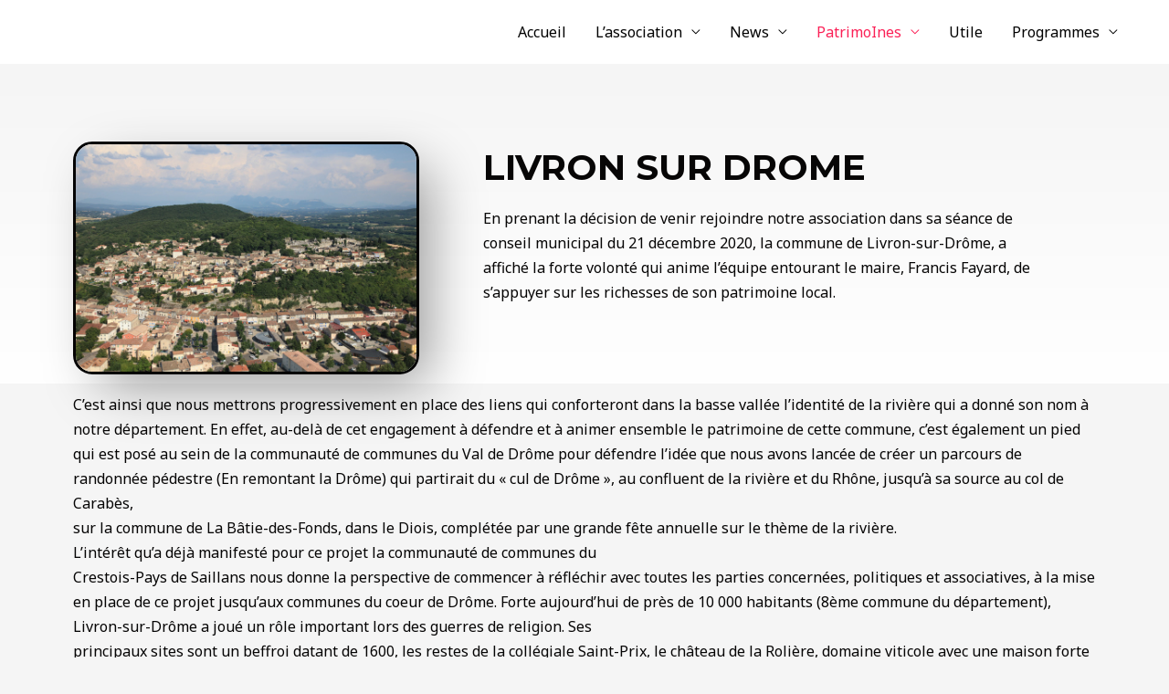

--- FILE ---
content_type: text/css
request_url: https://www.patrando-26.fr/wp-content/uploads/elementor/css/post-442.css?ver=1762524176
body_size: 359
content:
.elementor-kit-442{--e-global-color-primary:#6EC1E4;--e-global-color-secondary:#54595FF7;--e-global-color-text:#7A7A7A;--e-global-color-accent:#61CE70;--e-global-typography-primary-font-family:"Roboto";--e-global-typography-primary-font-weight:600;--e-global-typography-secondary-font-family:"Roboto Slab";--e-global-typography-secondary-font-weight:400;--e-global-typography-text-font-family:"Roboto";--e-global-typography-text-font-weight:400;--e-global-typography-accent-font-family:"Roboto";--e-global-typography-accent-font-weight:500;color:#020101FC;}.elementor-kit-442 p{margin-block-end:13px;}.elementor-kit-442 a{color:#020101FC;}.elementor-kit-442 h1{color:#020101FA;}.elementor-kit-442 h4{color:#020101FC;}.elementor-kit-442 h5{color:#020101FA;}.elementor-kit-442 h6{color:#020101FC;}.elementor-kit-442 img{border-style:solid;border-radius:21px 21px 21px 21px;opacity:1;}.elementor-section.elementor-section-boxed > .elementor-container{max-width:1140px;}.e-con{--container-max-width:1140px;}.elementor-widget:not(:last-child){margin-block-end:20px;}.elementor-element{--widgets-spacing:20px 20px;--widgets-spacing-row:20px;--widgets-spacing-column:20px;}{}h1.entry-title{display:var(--page-title-display);}@media(max-width:1024px){.elementor-section.elementor-section-boxed > .elementor-container{max-width:1024px;}.e-con{--container-max-width:1024px;}}@media(max-width:767px){.elementor-section.elementor-section-boxed > .elementor-container{max-width:767px;}.e-con{--container-max-width:767px;}}

--- FILE ---
content_type: text/css
request_url: https://www.patrando-26.fr/wp-content/uploads/elementor/css/post-827.css?ver=1762562884
body_size: 522
content:
.elementor-827 .elementor-element.elementor-element-4b8guq0:not(.elementor-motion-effects-element-type-background), .elementor-827 .elementor-element.elementor-element-4b8guq0 > .elementor-motion-effects-container > .elementor-motion-effects-layer{background-color:transparent;background-image:linear-gradient(180deg, #F5F5F5 0%, #FFFFFF 100%);}.elementor-827 .elementor-element.elementor-element-4b8guq0{transition:background 0.3s, border 0.3s, border-radius 0.3s, box-shadow 0.3s;margin-top:0px;margin-bottom:0px;}.elementor-827 .elementor-element.elementor-element-4b8guq0 > .elementor-background-overlay{transition:background 0.3s, border-radius 0.3s, opacity 0.3s;}.elementor-827 .elementor-element.elementor-element-9e47264 > .elementor-element-populated{margin:75px 0px 0px 0px;--e-column-margin-right:0px;--e-column-margin-left:0px;}.elementor-827 .elementor-element.elementor-element-eb5c8e9 img{box-shadow:20px 20px 60px -10px rgba(0,0,0,0.4);}.elementor-bc-flex-widget .elementor-827 .elementor-element.elementor-element-b70feff.elementor-column .elementor-widget-wrap{align-items:center;}.elementor-827 .elementor-element.elementor-element-b70feff.elementor-column.elementor-element[data-element_type="column"] > .elementor-widget-wrap.elementor-element-populated{align-content:center;align-items:center;}.elementor-827 .elementor-element.elementor-element-b70feff > .elementor-element-populated{padding:75px 50px 50px 50px;}.elementor-827 .elementor-element.elementor-element-8fcf17a{transition:background 0.3s, border 0.3s, border-radius 0.3s, box-shadow 0.3s;}.elementor-827 .elementor-element.elementor-element-8fcf17a > .elementor-background-overlay{transition:background 0.3s, border-radius 0.3s, opacity 0.3s;}.elementor-827 .elementor-element.elementor-element-d8ce91c > .elementor-widget-container{margin:0px 0px -20px 0px;}.elementor-827 .elementor-element.elementor-element-d763211 > .elementor-background-overlay{opacity:0.5;}@media(max-width:1024px){.elementor-827 .elementor-element.elementor-element-4b8guq0{margin-top:50px;margin-bottom:0px;}.elementor-827 .elementor-element.elementor-element-9e47264 > .elementor-element-populated{padding:20px 20px 20px 20px;}.elementor-827 .elementor-element.elementor-element-b70feff > .elementor-element-populated{padding:0px 30px 30px 30px;}.elementor-827 .elementor-element.elementor-element-d8ce91c > .elementor-widget-container{margin:0px 0px 0px 0px;}}@media(max-width:767px){.elementor-827 .elementor-element.elementor-element-4b8guq0{margin-top:0px;margin-bottom:0px;padding:0px 0px 0px 0px;}.elementor-827 .elementor-element.elementor-element-9e47264 > .elementor-element-populated{padding:20px 20px 20px 20px;}.elementor-827 .elementor-element.elementor-element-eb5c8e9 > .elementor-widget-container{margin:0px 0px 0px 0px;padding:0px 0px 0px 0px;}.elementor-827 .elementor-element.elementor-element-b70feff > .elementor-element-populated{padding:20px 20px 0px 20px;}.elementor-827 .elementor-element.elementor-element-6dfcad0 > .elementor-element-populated{padding:0px 0px 0px 0px;}}@media(min-width:768px){.elementor-827 .elementor-element.elementor-element-9e47264{width:35%;}.elementor-827 .elementor-element.elementor-element-b70feff{width:65%;}}@media(max-width:1024px) and (min-width:768px){.elementor-827 .elementor-element.elementor-element-9e47264{width:35%;}.elementor-827 .elementor-element.elementor-element-b70feff{width:65%;}}